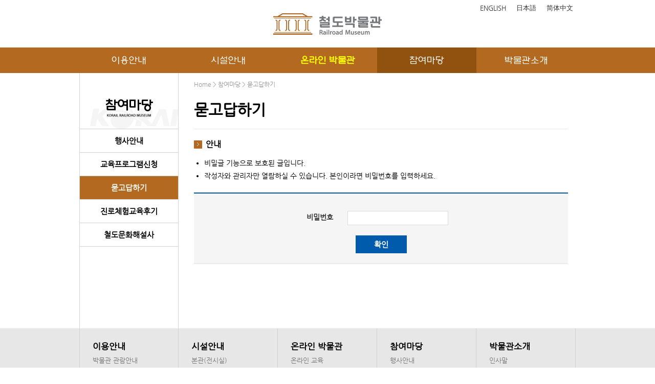

--- FILE ---
content_type: text/html; charset=utf-8
request_url: https://www.railroadmuseum.co.kr/bbs/password.php?w=s&bo_table=qna&wr_id=733&sst=wr_hit&sod=asc&sop=and&page=9
body_size: 10423
content:
<!--
철도박물관 홈페이지@
2016.10.
-->
<!doctype html>
<html lang="ko">
<head>
<meta charset="utf-8">
<meta http-equiv="imagetoolbar" content="no">
<meta http-equiv="X-UA-Compatible" content="IE=10,chrome=1">
<meta property="og:type" content="website">
<meta property="og:title" content="비밀번호 입력 - KORAIL 철도박물관">
<meta property="og:description" content="경기도 의왕시 월암동 위치, 시설 및 전시품 안내, 교육체험행사 예약 제공">
<meta property="og:image" content="http://www.railroadmuseum.co.kr/img/og_image.png" />
<title>비밀번호 입력 - KORAIL 철도박물관</title>
<link rel="shortcut icon" href="/img/favicon.ico" />
<link rel="stylesheet" href="https://www.railroadmuseum.co.kr/js/font-awesome/css/font-awesome.min.css?ver=210628">
<link rel="stylesheet" href="https://www.railroadmuseum.co.kr/theme/museum/skin/member/basic/style.css?ver=210628">
<link rel="stylesheet" href="https://www.railroadmuseum.co.kr/theme/museum/css/default.css?ver=210628">

<!--[if lte IE 8]>
<script src="https://www.railroadmuseum.co.kr/js/html5.js"></script>
<![endif]-->
<script>
// 자바스크립트에서 사용하는 전역변수 선언
var g5_url       = "https://www.railroadmuseum.co.kr";
var g5_bbs_url   = "https://www.railroadmuseum.co.kr/bbs";
var g5_is_member = "";
var g5_is_admin  = "";
var g5_is_mobile = "";
var g5_bo_table  = "qna";
var g5_sca       = "";
var g5_editor    = "";
var g5_cookie_domain = ".railroadmuseum.co.kr";
</script>
<script src="https://www.railroadmuseum.co.kr/js/jquery-1.12.4.min.js?ver=210620"></script>
<script src="https://www.railroadmuseum.co.kr/js/jquery-migrate-1.4.1.min.js?ver=210620"></script>
<script src="https://www.railroadmuseum.co.kr/js/jquery.menu.js?ver=210620"></script>
<script src="https://www.railroadmuseum.co.kr/js/common.js?ver=210620"></script>
<script src="https://www.railroadmuseum.co.kr/js/wrest.js?ver=210620"></script>
<script src="https://www.railroadmuseum.co.kr/js/placeholders.min.js?ver=210620"></script>
</head>
<body>

<!-- 상단 시작 { -->
<div id="hd">
    <h1 id="hd_h1">묻고답하기</h1>

    <div id="skip_to_container"><a href="#container">본문 바로가기</a></div>

    
    <div id="hd_wrapper">

        <div id="logo">
            <a href="https://www.railroadmuseum.co.kr"><img src="https://www.railroadmuseum.co.kr/theme/museum/img/logo_new.png" style="width:212px; height:42px;" alt="KORAIL 철도박물관"></a>
        </div>

        <ul id="tnb">
            <li><a href="/page/int/en/" target="_blank">ENGLISH</a></li>
			<li><a href="/page/int/ja/" target="_blank">日本語</a></li>
			<li><a href="/page/int/cn/" target="_blank">简体中文</a></li>
        </ul>
    </div>

    <hr>

    <nav id="gnb">
        <h2>메인메뉴</h2>
        <ul id="gnb_1dul">
					<li class="gnb_1dli">
                <a href="/page/info/info.html" target="_self" class="gnb_1da" style="">이용안내</a>
            </li>
					<li class="gnb_1dli">
                <a href="/page/floor/inside.html" target="_self" class="gnb_1da" style="">시설안내</a>
            </li>
					<li class="gnb_1dli">
                <a href="/bbs/board.php?bo_table=edu" target="_self" class="gnb_1da" style="color:#ffff00 !important;font-weight:bold !important;">온라인 박물관</a>
            </li>
					<li class="gnb_1dli gnb_1dli_on">
                <a href="/page/edu/edu_list.php" target="_self" class="gnb_1da" style="">참여마당</a>
            </li>
					<li class="gnb_1dli">
                <a href="/page/info/welcome.html" target="_self" class="gnb_1da" style="">박물관소개</a>
            </li>
		        </ul>
    </nav>
</div>
<!-- } 상단 끝 -->

<hr>

<!-- 콘텐츠 시작 { -->
<div id="wrapper">
	    <div id="aside">
		<div id="aside_title">
			참여마당		</div>
		<div id="lnb_menu">
		<ul>
									<li><a href="/page/edu/edu_list.php" target="_self">행사안내</a></li>
									<li><a href="/bbs/board.php?bo_table=edu_res" target="_self">교육프로그램신청</a></li>
									<li class='lnb_menu_on'><a href="/bbs/board.php?bo_table=qna" target="_self">묻고답하기</a></li>
									<li><a href="/bbs/board.php?bo_table=e1" target="_self">진로체험교육후기</a></li>
									<li><a href="/bbs/board.php?bo_table=docent" target="_self">철도문화해설사</a></li>
						</ul>
		</div>
    </div>
	    <div id="container">
        <div id="container_adr"><a href="/">Home</a> > <a href="/page/edu/edu_list.php" target="_self">참여마당</a> > <a href="/bbs/board.php?bo_table=qna" target="_self">묻고답하기</a></div>
			<div id="container_title">묻고답하기</div>
		<h3>안내</h3>
<ul class="notice-list">
<li><font>비밀글 기능으로 보호된 글입니다.</font></li>
<li><font>작성자와 관리자만 열람하실 수 있습니다. 본인이라면 비밀번호를 입력하세요.</font></li>
</ul>

<form name="fboardpassword" action="https://www.railroadmuseum.co.kr/bbs/password_check.php" method="post">
<input type="hidden" name="w" value="s">
<input type="hidden" name="bo_table" value="qna">
<input type="hidden" name="wr_id" value="733">
<input type="hidden" name="comment_id" value="0">
<input type="hidden" name="sfl" value="">
<input type="hidden" name="stx" value="">
<input type="hidden" name="page" value="9">
<fieldset>
<div id="m_password">
	<ul>
		<li>
			<dl>
				<dt>비밀번호<strong class="sound_only">필수</strong></dt>
				<dd><input type="password" name="wr_password" id="password_wr_password" required size="15" maxLength="20"></dd>
			</dl>
		</li>
	</ul>
	<p class="m_password_btn">
		<input type="submit" value="확인">
	</p>
</div>

</fieldset>
</form>

<!-- } 비밀번호 확인 끝 -->

    </div>
</div>

<!-- } 콘텐츠 끝 -->

<hr>

<!-- 하단 시작 { -->
<div id="m_footer">
	<div>
				<dl>
			<dt>
				<a href="/page/info/info.html" target="_self">이용안내</a>
			</dt>
			<dd>
				<ul>
									<li><a href="/page/info/info.html" target="_self">박물관 관람안내</a></li>
									<li><a href="/page/info/commentary_guide.html" target="_self">디오라마/전시해설</a></li>
									<li><a href="/page/info/simulator.html" target="_self">운전체험실</a></li>
									<li><a href="/page/info/contribute.html" target="_self">자료기증안내</a></li>
									<li><a href="/page/info/route.html" target="_self">찾아오시는길</a></li>
								</ul>
			</dd>
		</dl>
				<dl>
			<dt>
				<a href="/page/floor/inside.html" target="_self">시설안내</a>
			</dt>
			<dd>
				<ul>
									<li><a href="/page/floor/inside.html" target="_self">본관(전시실)</a></li>
									<li><a href="/page/floor/outside.html" target="_self">야외전시장</a></li>
								</ul>
			</dd>
		</dl>
				<dl>
			<dt>
				<a href="/bbs/board.php?bo_table=edu" target="_self">온라인 박물관</a>
			</dt>
			<dd>
				<ul>
									<li><a href="/bbs/board.php?bo_table=edu" target="_self">온라인 교육</a></li>
									<li><a href="/bbs/board.php?bo_table=onlineexhibition" target="_self">온라인 전시</a></li>
									<li><a href="/bbs/board.php?bo_table=onlinemuseum" target="_self">온라인 철도박물관</a></li>
									<li><a href="/bbs/board.php?bo_table=pds" target="_self">박물관 자료</a></li>
								</ul>
			</dd>
		</dl>
				<dl>
			<dt>
				<a href="/page/edu/edu_list.php" target="_self">참여마당</a>
			</dt>
			<dd>
				<ul>
									<li><a href="/page/edu/edu_list.php" target="_self">행사안내</a></li>
									<li><a href="/bbs/board.php?bo_table=edu_res" target="_self">교육프로그램신청</a></li>
									<li><a href="/bbs/board.php?bo_table=qna" target="_self">묻고답하기</a></li>
									<li><a href="/bbs/board.php?bo_table=e1" target="_self">진로체험교육후기</a></li>
									<li><a href="/bbs/board.php?bo_table=docent" target="_self">철도문화해설사</a></li>
								</ul>
			</dd>
		</dl>
				<dl>
			<dt>
				<a href="/page/info/welcome.html" target="_self">박물관소개</a>
			</dt>
			<dd>
				<ul>
									<li><a href="/page/info/welcome.html" target="_self">인사말</a></li>
									<li><a href="/page/info/history.html" target="_self">박물관연혁</a></li>
									<li><a href="/bbs/board.php?bo_table=notice" target="_self">공지사항</a></li>
									<li><a href="/bbs/board.php?bo_table=mediareport" target="_self">언론홍보</a></li>
								</ul>
			</dd>
		</dl>
			</div>
</div>
    <div id="ft_copy">
        <div id="ft_copy_area">
			<div id="ft_logo">
			<img src="https://www.railroadmuseum.co.kr/theme/museum/img/logo_bottom_new.png" width="138px" height="50px">
			</div>
			<div id="ft_copy_text">
            한국철도공사&nbsp;&nbsp;&nbsp;&nbsp;&nbsp;사업자등록번호 : 314-82-10024&nbsp;&nbsp;&nbsp;&nbsp;&nbsp;본사 : 대전광역시 동구 중앙로 240<!--&nbsp;&nbsp;&nbsp;&nbsp;&nbsp;고객센터 : 1544-7788, 1588-7788--><br>
			철도박물관 : 경기도 의왕시 철도박물관로 142&nbsp;&nbsp;&nbsp;&nbsp;&nbsp;Tel : 031-461-3610&nbsp;&nbsp;&nbsp;&nbsp;&nbsp;Fax : 031-460-4322<br>
			Copyright © KOREA RAILROAD. All Rights Reserved.&nbsp;&nbsp;&nbsp;&nbsp;&nbsp;&nbsp;&nbsp;&nbsp;&nbsp;&nbsp;			</div>
			<div id="ft_linksite">
			<select onchange="if(this.value) window.open(this.value);">
				<option value="">관련사이트</option>
				<option value="https://info.korail.com/info/index.do">코레일 홈페이지</option>
				<option value="https://www.korail.com/ticket/main">승차권예매</option>
				<option value="https://www.korail.com/tour/main">기차여행</option>
				<option value="http://logis.korail.com/">물류정보</option>
			</select>
			</div>
        </div>
    </div>


<!-- } 하단 끝 -->

<script>
$(function() {
    // 폰트 리사이즈 쿠키있으면 실행
    font_resize("container", get_cookie("ck_font_resize_rmv_class"), get_cookie("ck_font_resize_add_class"));
});
</script>



<!-- ie6,7에서 사이드뷰가 게시판 목록에서 아래 사이드뷰에 가려지는 현상 수정 -->
<!--[if lte IE 7]>
<script>
$(function() {
    var $sv_use = $(".sv_use");
    var count = $sv_use.length;

    $sv_use.each(function() {
        $(this).css("z-index", count);
        $(this).css("position", "relative");
        count = count - 1;
    });
});
</script>
<![endif]-->

</body>
</html>


--- FILE ---
content_type: text/css
request_url: https://www.railroadmuseum.co.kr/theme/museum/css/default.css?ver=210628
body_size: 33849
content:
@charset "utf-8";


/* nanum-gothic-regular - korean_latin */
@font-face {
  font-family: 'Nanum Gothic';
  font-style: normal;
  font-weight: 400;
  src: url('/css/font/nanum-gothic-v17-korean_latin-regular.eot'); /* IE9 Compat Modes */
  src: local('NanumGothic'),
       url('/css/font/nanum-gothic-v17-korean_latin-regular.eot?#iefix') format('embedded-opentype'), /* IE6-IE8 */
       url('/css/font/nanum-gothic-v17-korean_latin-regular.woff2') format('woff2'), /* Super Modern Browsers */
       url('/css/font/nanum-gothic-v17-korean_latin-regular.woff') format('woff'), /* Modern Browsers */
       url('/css/font/nanum-gothic-v17-korean_latin-regular.ttf') format('truetype'), /* Safari, Android, iOS */
       url('/css/font/nanum-gothic-v17-korean_latin-regular.svg#NanumGothic') format('svg'); /* Legacy iOS */
}

/* FONT */
@font-face{
font-family: 'KORAIL2007';
src:url('font/KORAIL2007.eot');
src:local(※), 
	url('font/KORAIL2007.woff') format('woff');
}

/* 
철도박물관 홈페이지 CSS

20161006 공준구

그누보드5(sir.co.kr)의 기본 CSS를 수정하였습니다.
*/

/* 초기화 */
html {overflow-y:scroll}
body {margin:0;padding:0;font-size:0.75em;font-family:"Nanum Gothic"}
html, h1, h2, h3, h4, h5, h6, form, fieldset, img, ul, li, dl, dt, dd{margin:0;padding:0;border:0}
h1, h2, h3, h4, h5, h6 {font-size:1em;font-family:"Nanum Gothic"}
article, aside, details, figcaption, figure, footer, header, hgroup, menu, nav, section {display:block}
#hd ul, nav ul, #ft ul {margin:0;padding:0;list-style:none}
legend {position:absolute;margin:0;padding:0;font-size:0;line-height:0;text-indent:-9999em;overflow:hidden}
label, input, button, select, img {vertical-align:middle}
input, button {margin:0;padding:0;font-family:"Nanum Gothic";font-size:1em}
button {cursor:pointer}
textarea, select {font-family:"Nanum Gothic";font-size:1em}
select {margin:0}
p {margin:0;padding:0;word-break:break-all}
hr {display:none}
pre {overflow-x:scroll;font-size:1.1em}
a:link, a:visited {color:#000;text-decoration:none}
a:hover, a:focus, a:active {color:#000;text-decoration:underline}
table, tbody, td, tfoot, th, thead, tr, tt {margin:0;padding:0;border:0;border-spacing:0px;border-collapse: separate}


.clearfix { clear: both;}
/* 팝업레이어 */
#hd_pop {z-index:1000;position:relative;margin:0 auto;width:970px;height:0}
#hd_pop h2 {position:absolute;font-size:0;line-height:0;overflow:hidden}
.hd_pops {position:absolute;border:1px solid #e9e9e9;background:#fff}
.hd_pops_con {}
.hd_pops_footer {padding:10px 0;background:#000;color:#fff;text-align:right}
.hd_pops_footer button {margin-right:5px;padding:5px 10px;border:0;background:#393939;color:#fff}

/* 상단 레이아웃 */
#hd {z-index:4;position:relative;background:#fff;margin:0 auto}
.hd_zindex {z-index:10 !important}
#hd_h1 {position:absolute;font-size:0;line-height:0;overflow:hidden}
#hd_wrapper {position:relative;text-align:center;margin:0 auto;padding:26px 0;width:970px;zoom:1}
#hd_wrapper:after {display:block;visibility:hidden;clear:both;content:""}
.hd_wrapper_int {width:100% !important;max-width:970px !important}

/* 전체 검색 */
#hd_sch {float:left;margin:0 0 0 20px;padding:0;border:1px solid #c3c6ca}
#hd_sch legend {position:absolute;margin:0;padding:0;font-size:0;line-height:0;text-indent:-9999em;overflow:hidden}
#hd_sch #sch_stx {padding-left:5px;width:110px;height:24px;border:0;background:#fff;line-height:1.9em !important;line-height:1.6em}
#hd_sch #sch_submit {padding:0 5px;height:26px;border:0;background:#e2e6eb;color:#333;cursor:pointer}

/* 텍스트 크기 조절 */
#text_size {float:left;margin:0 0 0 10px;letter-spacing:-3px}
#text_size button {margin:0;padding:1px 2px;border:1px solid #c3c6ca;background:transparent;vertical-align:middle;cursor:pointer}
.ts_up {font-size:1.167em !important}
.ts_up2 {font-size:1.3em !important}

/* 상단 회원가입 등 링크 */
#tnb {position:absolute;top:0;right:0;font-size:13px;margin:0;padding:0;list-style:none;zoom:1}
#tnb:after {display:block;visibility:hidden;clear:both;content:""}
#tnb li {float:left;margin:0 0 0 10px}
#tnb a {display:inline-block;padding:0 5px;height:28px;color:#333;line-height:2.4em}
#tnb a:focus, #tnb a:hover, #tnb a:active {text-decoration:none}
#tnb img {margin-right:3px}

/* 메인메뉴 */
#gnb {position:relative;margin:-1px 0 0;background:#b36a20;height:50px}
#gnb h2 {position:absolute;font-size:0;line-height:0;overflow:hidden}
#gnb_1dul {margin:0 auto !important;padding:0;width:970px;zoom:1}
#gnb_1dul:after {display:block;visibility:hidden;clear:both;content:""}
.gnb_1dli {z-index:10;position:relative;width:194px;text-align:center;float:left}
.gnb_1da {display:inline-block;height:50px;width:194px;font-weight:bold;color:#fff !important;font-size:13pt;line-height:2.95em;text-decoration:none; font-family:'KORAIL2007'; font-weight: normal;}
.gnb_1da:focus, .gnb_1da:hover {text-decoration:none}
.gnb_1dli_air .gnb_1da {background-color:#91510f}
.gnb_1dli_on .gnb_1da {background-color:#91510f}
.gnb_2dul {display:none;position:absolute;top:35px;width:180px}
.gnb_2da {display:block;padding:13px 10px;text-align:left;text-decoration:none}
.gnb_1dli_air .gnb_2da {background-color:#333;color:#fff}
.gnb_1dli_on .gnb_2da {background-color:#333;color:#fff}
.gnb_2da:focus, .gnb_2da:hover {background:#666;text-decoration:none}
.gnb_1dli_over .gnb_2dul {display:block;left:0;background:#fff}
.gnb_1dli_over2 .gnb_2dul {display:block;right:0;background:#fff}

#gnb_empty {padding:10px 0;width:100%;text-align:center;line-height:2em}
#gnb_empty a {text-decoration:underline}

/* 중간 레이아웃 */
#wrapper {z-index:5;margin:0 auto;width:970px;border-left:1px solid #d2d2d2;box-sizing: border-box;zoom:1}
#wrapper:after {display:block;visibility:hidden;clear:both;content:""}
.wrapper_index {border:0 !important}
.wrapper_int {border:0 !important;width:100% !important;max-width:970px}

#aside {float:left;margin:0;width:192px;background:#fff}
#aside #aside_title {width:192px;height:110px;border-bottom:1px solid #d2d2d2;background-image:url("/img/aside_bg.png");background-size:192px 110px;text-align:center;font-size:24px;font-weight:bold;font-family:'KORAIL2007';padding-top:50px;box-sizing: border-box}
#aside #lnb_menu ul{padding:0;margin:0;text-align:center}
#aside #lnb_menu li{list-style-type:none;border-bottom:1px solid #d2d2d2;font-size:15px}
#aside #lnb_menu a{display: inline-block;width:192px;padding:14px 5px;text-decoration:none;font-weight:bold;box-sizing: border-box}
#aside .lnb_menu_on a{background:#b36a20 !important;color:#ffffff}
#aside #lnb_menu a:hover{background:#ececec}


#container {z-index:4;position:relative;float:right;padding:15px 15px 40px 30px;width:777px;min-height:500px;height:auto !important;height:500px;border-left:1px solid #d2d2d2;background:#fff;font-size:14px;zoom:1;overflow-x:hidden;box-sizing: border-box}
#container:after {display:block;visibility:hidden;clear:both;content:""}
#container_adr {margin-bottom:25px;font-size:12px;color:#999999}
#container_adr a{color:#999999;text-decoration:none}
#container_title {padding-bottom:20px;border-bottom:1px solid #e7e7e7;margin-bottom:20px;font-size:30px;font-weight:bold}
.container_index {width:970px !important;border:0 !important;padding:0 0 15px 0 !important}
.container_int {width:100% !important;max-width:970px;border-left:1px solid #d2d2d2;border-right:1px solid #d2d2d2;border-bottom:1px solid #d2d2d2;border-top:3px solid #b36a20}

/* 하단 레이아웃 */
#ft {min-width:970px;border-top:1px solid #d2d2d2;background:#f2f5f9}
#ft h1 {position:absolute;font-size:0;line-height:0;overflow:hidden}
#ft p {margin:0;padding:10px 0;line-height:1.8em}

#ft_copy {margin: 0 auto;background:#fff}
#ft_copy #ft_copy_area {position:relative;margin:0 auto;padding:10px 0;width:970px;height:60px;color:#87898c}
#ft_copy #ft_totop {position:absolute;top:10px;right:0}
#ft_logo {position:absolute;top:15px;left:30px}
#ft_copy_text {position:absolute;top:10px;left:210px;line-height:160%}
#ft_copy_int {width:100% !important;max-width:970px;text-align:center;margin:20px auto}
#ft_linksite {position:absolute;top:10px;right:10px;line-height:160%}

/* 게시물 선택복사 선택이동 */
#copymove {}
.copymove_current {float:right;color:#b36a20}
.copymove_currentbg {background:#f4f4f4}

/* 화면낭독기 사용자용 */
#hd_login_msg {position:absolute;top:0;left:0;font-size:0;line-height:0;overflow:hidden}
.msg_sound_only, .sound_only {display:inline-block !important;position:absolute;top:0;left:0;margin:0 !important;padding:0 !important;font-size:0;line-height:0;border:0 !important;overflow:hidden !important}
/* 본문 바로가기 */
#skip_to_container a {z-index:100000;position:absolute;top:0;left:0;width:1px;height:1px;font-size:0;line-height:0;overflow:hidden}
#skip_to_container a:focus, #skip_to_container a:active {width:100%;height:75px;background:#21272e;color:#fff;font-size:2em;font-weight:bold;text-align:center;text-decoration:none;line-height:3.3em}

/* ie6 이미지 너비 지정 */
.img_fix {width:100%;height:auto}

/* 캡챠 자동등록(입력)방지 기본 -pc */
#captcha {display:inline-block;position:relative}
#captcha legend {position:absolute;margin:0;padding:0;font-size:0;line-height:0;text-indent:-9999em;overflow:hidden}
#captcha #captcha_img {width:160px;height:60px;border:1px solid #e9e9e9;vertical-align:top;padding:0;margin:0}
#captcha #captcha_mp3 {position:absolute;top:0;left:161px;;margin:0;padding:0;width:31px;height:31px;border:0;background:transparent;vertical-align:middle;overflow:hidden;cursor:pointer}
#captcha #captcha_mp3 span {position:absolute;top:0;left:0;width:31px;height:31px;background:url('../img/captcha.png') no-repeat}
#captcha #captcha_reload {position:absolute;top:31px;left:161px;margin:0;padding:0;width:31px;height:31px;border:0;background:transparent;vertical-align:middle;overflow:hidden;cursor:pointer;background:url('../img/captcha.png') no-repeat  0 -30px;border-top:1px solid #ccc;text-indent:-999px}
#captcha #captcha_key {margin:0 0 0 33px;padding:0 5px;width:70px;height:60px;border:1px solid #b8c9c2;background:#f7f7f7;font-size:1.333em;font-weight:bold;text-align:center;line-height:2.8em;vertical-align:top}
#captcha #captcha_info {display:block;margin:5px 0 0;font-size:0.95em;letter-spacing:-0.1em}

/* 캡챠 자동등록(입력)방지 기본 - mobile */
#captcha.m_captcha audio {display:block;margin:0 0 5px;width:187px}
#captcha.m_captcha #captcha_img {width:160px;height:60px;border:1px solid #e9e9e9;margin-bottom:3px;margin-top:5px;display:block}
#captcha.m_captcha #captcha_reload {position:static;margin:0;padding:0;width:31px;height:31px;border:0;background:transparent;vertical-align:middle;overflow:hidden;cursor:pointer;background:url('../../../img/captcha.png') no-repeat  0 -30px;text-indent:-999px}
#captcha.m_captcha #captcha_reload span{display:none}
#captcha.m_captcha #captcha_key {margin:0;padding:0 5px;width:115px;height:29px;border:1px solid #b8c9c2;background:#f7f7f7;font-size:1.333em;font-weight:bold;text-align:center;line-height:29px;margin-left:3px}
#captcha.m_captcha #captcha_info {display:block;margin:5px 0 0;font-size:0.95em;letter-spacing:-0.1em}
#captcha.m_captcha #captcha_mp3 {width:31px;height:31px;background:url('../img/captcha.png') no-repeat;vertical-align:top;overflow:hidden;cursor:pointer;text-indent:-9999px;border:none}

/* ckeditor 단축키 */
.cke_sc {margin:0 0 5px;text-align:right}
.btn_cke_sc{display:inline-block;padding:0 10px;height:23px;border:1px solid #ccc;background:#fafafa;color:#000;text-decoration:none;line-height:1.9em;vertical-align:middle;cursor:pointer}
.cke_sc_def {margin:0 0 5px;padding:10px;border:1px solid #ccc;background:#f7f7f7;text-align:center}
.cke_sc_def dl{margin:0 0 5px;text-align:left;zoom:1}
.cke_sc_def dl:after {display:block;visibility:hidden;clear:both;content:""}
.cke_sc_def dt, .cke_sc_def dd {float:left;margin:0;padding:5px 0;border-bottom:1px solid #e9e9e9}
.cke_sc_def dt {width:20%;font-weight:bold}
.cke_sc_def dd {width:30%}

/* 버튼 */
a.btn01 {display:inline-block;padding:7px;border:1px solid #ccc;background:#fafafa;color:#000;text-decoration:none;vertical-align:middle}
a.btn01:focus, a.btn01:hover {text-decoration:none}
button.btn01 {display:inline-block;margin:0;padding:7px;border:1px solid #ccc;background:#fafafa;color:#000;text-decoration:none}
a.btn02 {display:inline-block;padding:7px;border:1px solid #3b3c3f;background:#4b545e;color:#fff;text-decoration:none;vertical-align:middle}
a.btn02:focus, .btn02:hover {text-decoration:none}
button.btn02 {display:inline-block;margin:0;padding:7px;border:1px solid #3b3c3f;background:#4b545e;color:#fff;text-decoration:none}

.btn_confirm {text-align:center} /* 서식단계 진행 */

.btn_submit {padding:8px;border:0;background:#b36a20;color:#fff;letter-spacing:-0.1em;cursor:pointer}
fieldset .btn_submit {padding:0 7px;height:24px;line-height:1em}

a.btn_cancel {display:inline-block;padding:7px;border:1px solid #ccc;background:#fafafa;color:#000;text-decoration:none;vertical-align:middle}
button.btn_cancel {display:inline-block;padding:7px;border:1px solid #ccc;background:#fafafa;color:#000;vertical-align:top;text-decoration:none}

a.btn_frmline, button.btn_frmline {display:inline-block;padding:0 5px;height:24px;border:0;background:#333;color:#fff;letter-spacing:-0.1em;text-decoration:none;vertical-align:top} /* 우편번호검색버튼 등 */
a.btn_frmline {line-height:24px}
button.btn_frmline {font-size:1em}

/* 게시판용 버튼 */
a.btn_b01 {display:inline-block;padding:7px;border:1px solid #d9ded9;background:#f2f5f9;color:#000;text-decoration:none;vertical-align:middle}
a.btn_b01:focus, .btn_b01:hover {text-decoration:none}
a.btn_b02 {display:inline-block;padding:7px 7px;border:1px solid #3b3c3f;background:#4b545e;color:#fff;text-decoration:none;vertical-align:middle}
a.btn_b02:focus, .btn_b02:hover {text-decoration:none}
a.btn_admin {display:inline-block;padding:7px;border:1px solid #b36a20;background:#b36a20;color:#fff;text-decoration:none;vertical-align:middle} /* 관리자 전용 버튼 */
a.btn_admin:focus, a.btn_admin:hover {text-decoration:none}

/* 댓글 스타일 */
.cnt_cmt {display:inline-block;margin:0 0 0 3px;font-weight:bold}

/* 기본테이블 */
.tbl_wrap table {width:100%;border-collapse:collapse;border-spacing:0}
.tbl_wrap caption {padding:10px 0;font-weight:bold;text-align:left}

.tbl_head01 {margin:0 0 10px}
.tbl_head01 caption {padding:0;font-size:0;line-height:0;overflow:hidden}
.tbl_head01 thead th {padding:12px 0;border-top:2px solid #b36a20;border-bottom:1px solid #d2d2d2;background:#ececec;color:#383838;font-size:16px;text-align:center;letter-spacing:-0.1em}
.tbl_head01 thead a {color:#383838}
.tbl_head01 thead th input {vertical-align:top} /* middle 로 하면 게시판 읽기에서 목록 사용시 체크박스 라인 깨짐 */
.tbl_head01 tfoot th, .tbl_head01 tfoot td {padding:10px 0;border-top:1px solid #c1d1d5;border-bottom:1px solid #c1d1d5;background:#d7e0e2;text-align:center}
.tbl_head01 tbody th {padding:10px 0;border-top:1px dashed #ddd;border-bottom:1px dashed #ddd}
.tbl_head01 td {padding:10px 5px;border-top:1px dashed #ddd;border-bottom:1px dashed #ddd;line-height:1.5em;word-break:break-all}
.tbl_head01 a {}

.tbl_head02 {margin:0 0 10px}
.tbl_head02 caption {padding:0;font-size:0;line-height:0;overflow:hidden}
.tbl_head02 thead th {padding:5px 0;border-top:1px solid #d2d2d2;border-bottom:1px solid #d2d2d2;background:#ececec;color:#383838;font-size:16px;text-align:center;letter-spacing:-0.1em}
.tbl_head02 thead a {color:#383838}
.tbl_head02 thead th input {vertical-align:top} /* middle 로 하면 게시판 읽기에서 목록 사용시 체크박스 라인 깨짐 */
.tbl_head02 tfoot th, .tbl_head02 tfoot td {padding:10px 0;border-top:1px solid #c1d1d5;border-bottom:1px solid #c1d1d5;background:#d7e0e2;text-align:center}
.tbl_head02 tbody th {padding:5px 0;border-top:1px solid #e9e9e9;border-bottom:1px solid #e9e9e9}
.tbl_head02 td {padding:5px 3px;border-top:1px solid #e9e9e9;border-bottom:1px solid #e9e9e9;line-height:1.4em;word-break:break-all}
.tbl_head02 a {}

/* 폼 테이블 */
.tbl_frm01 {margin:0 0 20px}
.tbl_frm01 table {width:100%;border-collapse:collapse;border-spacing:0}
.tbl_frm01 th {width:70px;padding:7px 13px;border:1px solid #d2d2d2;border-left:0;background:#f5f5f5;text-align:left}
.tbl_frm01 td {padding:7px 10px;border-top:1px solid #d2d2d2;border-bottom:1px solid #d2d2d2;background:transparent}
.tbl_frm01 textarea, .frm_input {border:1px solid #e4eaec;background:#f7f7f7;color:#000;vertical-align:middle;line-height:2em}
.tbl_frm01 textarea {padding:2px 2px 3px}
.frm_input {height:22px}
.tbl_frm01 textarea {width:98%;height:100px}
.tbl_frm01 a {text-decoration:none}
.tbl_frm01 .frm_file {display:block;margin-bottom:5px}
.tbl_frm01 .frm_info {display:block;padding:0 0 5px;line-height:1.4em}

/* 자료 없는 목록 */
.empty_table {padding:50px 0 !important;text-align:center}
.empty_list {padding:20px 0 !important;text-align:center}

/* 필수입력 */
.required, textarea.required {background:url('../img/wrest.gif') #f7f7f7 top right no-repeat !important}

/* 테이블 항목별 정의 */
.td_board {width:120px;text-align:center}
.td_category {width:80px;text-align:center}
.td_chk {width:30px;text-align:center}
.td_date {width:60px;text-align:center}
.td_datetime {width:110px;text-align:center}
.td_group {width:100px;text-align:center}
.td_mb_id {width:100px;text-align:center}
.td_mng {width:80px;text-align:center}
.td_name {width:100px;text-align:left}
.td_nick {width:100px;text-align:center}
.td_num {width:50px;text-align:center}
.td_num strong{background-color: #b36a20;padding: 3px 6px;border-radius: 10px;color: #fff !important;font-size: 12px}
.td_numbig {width:80px;text-align:center}
.td_stat {width:60px;text-align:center}

.txt_active {color:#5d910b}
.txt_done {color:#b36a20}
.txt_expired {color:#ccc}
.txt_rdy {color:#8abc2a}

/* 새창 기본 스타일 */
.new_win {}
.new_win .tbl_wrap {margin:0 20px}
.new_win #win_title {margin:0 0 20px;padding:20px;border-top:3px solid #333;border-bottom:1px solid #d2d2d2;background:#fff;font-size:1.2em}
.new_win #win_title .sv {font-size:0.75em;line-height:1.2em}
.new_win .win_ul {margin:-20px 0 20px 0;padding:0 20px;border-bottom:1px solid #455255;background:#484848;list-style:none;zoom:1}
.new_win .win_ul:after {display:block;visibility:hidden;clear:both;content:""}
.new_win .win_ul li {float:left;margin-left:-1px}
.new_win .win_ul a {display:block;padding:10px 10px 8px;border-right:1px solid #455255;border-left:1px solid #455255;color:#fff;font-family:"Nanum Gothic";font-weight:bold;text-decoration:none}
.new_win .win_desc {padding:20px}

.new_win .win_btn {clear:both;padding:20px;text-align:center} /* 새창용 */
.new_win .win_btn button {display:inline-block;padding:0 10px;height:30px;border:0;background:#4b545e;color:#fff;line-height:2em;cursor:pointer}
.new_win .win_btn input {padding:0 10px;height:30px;line-height:2em}
.new_win .win_btn a {display:inline-block;padding:0 10px;height:30px;background:#4b545e;color:#fff;vertical-align:middle;line-height:2.4em}
.new_win .win_btn a:focus, .new_win .win_btn a:hover {text-decoration:none}

/* 검색결과 색상 */
.sch_word {color:#b36a20}

/* 자바스크립트 alert 대안 */
#validation_check {margin:100px auto;width:500px}
#validation_check h1 {margin-bottom:20px;font-size:1.3em}
#validation_check p {margin-bottom:20px;padding:30px 20px;border:1px solid #e9e9e9;background:#fff}

/* 사이드뷰 */
.sv_wrap {display:inline-block;position:relative;font-weight:normal}
.sv_wrap .sv {z-index:1000;display:none;margin:5px 0 0;border:1px solid #283646}
.sv_wrap .sv a {display:inline-block;margin:0;padding:3px;width:94px;border-bottom:1px solid #283646;background:#111;color:#fff !important}
.sv_wrap a:focus, .sv_wrap a:hover, .sv_wrap a:active {text-decoration:none}
.sv_on {display:block !important;position:absolute;top:10px;left:20px;width:auto;height:auto}
.sv_nojs .sv {display:block}

/* 페이징 */
.pg_wrap {clear:both;margin:0 0 20px;padding:20px 0 0;text-align:center}
.pg {}
.pg_page, .pg_current {display:inline-block;padding:0 8px;height:25px;color:#000;letter-spacing:0;line-height:2.2em;vertical-align:middle}
.pg a:focus, .pg a:hover {text-decoration:none}
.pg_page {background:#e4eaec;text-decoration:none}
.pg_start, .pg_prev {/* 이전 */}
.pg_end, .pg_next {/* 다음 */}
.pg_current {display:inline-block;margin:0 4px 0 0;background:#333;color:#fff;font-weight:normal}

/* Mobile화면으로 */
#device_change {display:block;margin:0.3em;padding:0.5em 0;border:1px solid #eee;border-radius:2em;background:#fff;color:#000;font-size:2em;text-decoration:none;text-align:center}

/*메일인증*/
.rg_em{margin-top:5px}
.rg_em caption{padding:0;font-size:0;line-height:0;overflow:hidden}

/*캡챠 모바일에서 피시버젼*/
#captcha.m_captcha audio{display:block;margin:5px 0 10px}
#captcha.m_captcha #captcha_key{margin-left:3px }
#captcha.m_captcha #captcha_reload span{background:none;display:inline}
#captcha.m_captcha  #captcha_reload {position:relative ;width:auto;top:0;left:0;margin:0;padding:0 10px;height:43px;border:0;background:#e4eaec;vertical-align:middle;overflow:hidden;cursor:pointer}


/*메인배너*/
.slide-wrap {margin-top:0};
#main_bn{position:relative;margin:0 0 20px;height:auto;background-size:100% 100%;width:100%;vertical-align: baseline}
#main_bn ul{padding:0;margin:0}
#main_bn .bx-wrapper{position:relative}
#main_bn .bn_img li{width:100%}
#main_bn .bn_img li img{width:100%}
#main_bn .bn_img li {position:relative;float:left}
#main_bn .bn_img li.bn_first{display:block}
#main_bn .bx-prev{position: absolute;z-index:200;top:50%;margin-top:-40px;left:0;background:url(/img/bn_btn.png) no-repeat;width:80px;height:80px;text-indent:-999px;overflow:hidden;opacity: 0.5;filter:alpha(opacity=50)}
#main_bn .bx-prev:hover{opacity: 0.8;filter:alpha(opacity=80)}
#main_bn .bx-next{position: absolute;z-index:200;top:50%;margin-top:-40px;right:0;background:url(/img/bn_btn.png) no-repeat -80px 0 ;width:80px;height:80px;text-indent:-999px;overflow:hidden;opacity: 0.5;filter:alpha(opacity=50)}
#main_bn .bx-next:hover{opacity: 0.8;filter:alpha(opacity=80)}
#main_bn .bx-pager{position:absolute;width:300px;text-align:center;bottom:10px;left:50%;margin-left:-150px;z-index:150}
#main_bn .bx-pager-item {display:inline-block}
#main_bn .bx-pager-item .bx-pager-link{display:block;width:6px;height:6px;background:#fff;border-radius:6px;text-indent:-999px;overflow:hidden;margin:6px;border:2px solid #fff}
#main_bn .bx-pager-item .active{background:#b36a20}

#m_footer {width:100%;background:#e7e7e7;overflow:hidden}
#m_footer > div {width:970px;margin:0 auto;position:relative}
#m_footer > div > dl {float:left;width:168px;border-right:1px solid #d0d0d0;margin:0;padding:25px 0 25px 25px;min-height:150px}
#m_footer > div > dl:first-child {float:left;width:167px;border-left:1px solid #d0d0d0;padding:25px 0 25px 25px}
#m_footer > div > dl dt {font-size:13pt;color:#666666;height:30px;font-weight:bold}
#m_footer > div > dl dd.country {position:relative}
#m_footer > div > dl dd.country > ul li {float:left;width:50%;height:22px;font-size:13px}
#m_footer > div > dl dd.country > ul li a {color:#bbbbbb}
#m_footer > div > dl dd > ul {padding:0}
#m_footer > div > dl dd > ul li {height:22px;font-size:13px;list-style: none;padding:0}
#m_footer > div > dl dd > ul li a {color:#777777}

#main_contents {position:relative;height:370px;margin-top:15px}
#main_notice {position:absolute;top:0;left:0;width:410px;height:370px;padding:15px;border:1px solid #e9e9e9;box-sizing: border-box}
#main_facebook {position:absolute;top:0;right:0;width:260px;height:370px;box-sizing: border-box}

.ms_table {border-top: 1px solid #d2d2d2;border-left: 1px solid #d2d2d2;border-collapse: 0;width: 100%;font-size:15px}
.ms_table thead td, .ms_table thead th {background-color: #ececec}
.ms_table th {font-weight: 700}
.ms_table td, .ms_table th {padding: 15px ;border-right: 1px solid #d2d2d2;border-bottom: 1px solid #d2d2d2;vertical-align: middle}
.ms_table tbody th {background-color: #f5f5f5}
.ms_table th {font-weight: 700}
.ms_table-text-align { text-align: center!important}

#container h3 {
	clear:both;
	background: url(/img/arrow01.gif) no-repeat left 2px;
    padding-left: 23px;
    font-size: 16px;
    font-weight: bold;
    margin-bottom: 10px;
    letter-spacing: -0.5px;
}

#container .page_gubun {margin-top:30px}

#container .notice-list { margin-top: 15px;padding-left:20px;font-size:14px}
#container .notice-list font{ line-height: 180%}
#container .table-list { padding-left:20px}
#container .table-list font{ line-height: 180%}

#naver_map {border:1px solid #dfdfdf;box-sizing: border-box}
#google_map {width:100%;height:500px;margin-top:30px;border:1px solid #dfdfdf;box-sizing: border-box}

#welcome {background:url("/page/info/img/bg_welcome.png") no-repeat;padding:100px 15px 0 15px;font-size:16px;line-height:170%}
#welcome p{margin-bottom:15px}
#welcome strong{font-size:22px;color:#b36a20}

#floor_map {float:left;margin-bottom:20px}
#floor_map_info {position:absolute;right:0;width:180px}
#floor_map_info2 {position:absolute;top:560px;right:0;width:360px}
.floor_map-list1 {padding:0;margin:0}
.floor_map-list1 li{width:140px;display:inline-block;list-style-type:none;font-size:15px;padding:10px 10px 10px 20px}
.floor_map-list1 span{background-color: #c30d23;width:20px;height:20px;text-align:center;padding-top:2px;display:block;float:left;border-radius: 3px;margin-right:10px;color: #fff;font-weight: bold;font-size: 12px;box-sizing: border-box}
.floor_map-list1 img{width:16px;height:16px}
.floor_map-list2 {padding:0;margin:0}
.floor_map-list2 li{width:210px;display:inline-block;list-style-type:none;font-size:15px;padding:10px 10px 10px 20px}
.floor_map-list2 span{background-color:#b36a20;width:20px;height:20px;text-align:center;padding-top:2px;display:block;float:left;border-radius:10px;color:#fff;font-weight:700;font-size:12px;box-sizing:border-box}
.floor_map-list2 a{margin-left:10px}

.floor_map-list3 {padding:0;margin:0}
.floor_map-list3 li{list-style-type:none;font-size:15px;padding:5px 0}
.floor_map-list3 span{background-color:#cb6464;width:20px;height:20px;text-align:center;padding-top:2px;display:block;float:left;border-radius:3px;margin-right:10px;color:#fff;font-weight:700;font-size:12px;box-sizing:border-box}

.floor_map-list4 {padding:0;margin:0}
.floor_map-list4 li{list-style-type:none;font-size:15px;padding:5px 0}
.floor_map-list4 span{background-color:#2570a2;width:20px;height:20px;text-align:center;padding-top:2px;display:block;float:left;border-radius:3px;margin-right:10px;color:#fff;font-weight:700;font-size:12px;box-sizing:border-box}

.floor_map-list5 {padding:0;margin:0}
.floor_map-list5 li{width:120px;float:left;list-style-type:none;font-size:15px;padding:5px 0}
.floor_map-list5 span{background-color:#86aa7c;width:20px;height:20px;text-align:center;padding-top:2px;display:block;float:left;border-radius:3px;margin-right:10px;color:#fff;font-weight:700;font-size:12px;box-sizing:border-box}
.floor_map-list5 img{width:16px;height:16px}

.map_onnum {position:absolute;top:110px;left:20px}
.map_onnum li{position:absolute;width:0px;cursor:pointer;padding:0;margin:0}
.map_onnum span{width:18px;height:18px;font-size:12px;margin-left:-1px;margin-top:-1px}
.map_onnum img{width:14px;height:14px;margin-top:-2px}
.map_onnum_on span{width:22px;height:22px;margin-left:-3px;margin-top:-3px;font-size:14px}
.map_onnum_on img{width:18px;height:18px}

.pop_info {position:absolute;display:none;text-align:center;width:200px; margin:-35px 0 0 -92px;z-index:1000}
.pop_info_txt {margin:0 auto;display:inline-block;padding:5px;border:1px solid #cacaca;border-radius:5px;background:#fff}

.history-list {padding:0;margin:0}
.history-list li{list-style-type:none;font-size:15px;padding:10px}
.history-list span{display:block;float:left;width:120px;color:#b36a20;font-weight:700;font-size:15px}

.edu_list{margin:20px 0 0;padding:0;border-top:2px solid #b36a20}
.edu_list li{margin:0;border-bottom:#e2e2e2 1px solid;overflow:hidden;*zoom:1;padding:23px 0 25px;list-style:none}
.edu_list li .edu_lcon{float:left;width:100%}
.edu_list li .edu_lcon .edu_status {display: block;width:60px;height:30px;padding:5px;font-weight:bold;font-size:15px;text-align:center;float:left;margin-top:-3px;margin-right:15px;box-sizing: border-box}
.edu_list li .edu_lcon .start {background:#ff7800;color:#ffffff}
.edu_list li .edu_lcon .now {background:#b36a20;color:#ffffff}
.edu_list li .edu_lcon .end {background:#999999;color:#ffffff}
.edu_list li .edu_lcon strong a{font-size:19px;color:#000;font-weight:bold;letter-spacing:-1px;line-height:24px;display:block;margin-bottom:15px}
.edu_list li .edu_lcon dl{overflow:hidden;*zoom:1;background:#f5f5f5;padding:12px 20px;margin-bottom:15px}
.edu_list li .edu_lcon dl dt{float:left;clear:both;width:70px;padding-left:10px;color:#b36a20;font-size:13px;font-weight:bold;line-height:20px}
.edu_list li .edu_lcon dl dd{float:left;color:#333;font-size:13px;line-height:20px;font-weight:bold}
.edu_list li .edu_lcon .edu_btn {text-align:right}

.res_list_tt {font-size:19px;color:#000;font-weight:bold;letter-spacing:-1px;line-height:24px;display:block;margin-bottom:15px;padding-left:10px}

.edu_btn1, .edu_btn2 {clear:both;padding-top:20px; text-align:right}

.edu_view{overflow:hidden;border-bottom:1px solid #e1e1e1;*zoom:1;padding:0 0 25px}
.edu_view .edu_vimg{float:left}
.edu_view .edu_vimg img{width:250px;height:360px}
.edu_view .edu_vcon{float:right;width:440px}
.edu_view_tit {font-size:24px;color:#000;font-weight:bold;letter-spacing:-1px;line-height:28px;display:block;margin-top:15px;margin-bottom:20px}
.edu_view .edu_vcon dl{overflow:hidden;*zoom:1;background:#f5f5f5;padding:20px;margin-bottom:20px}
.edu_view .edu_vcon dl dt{float:left;width:70px;padding-left:10px;margin:5px 0;color:#b36a20;font-size:13px;font-weight:bold;line-height:20px}
.edu_view .edu_vcon dl dd{float:right;width:310px;margin:5px 0;color:#333;font-size:13px;line-height:20px;font-weight:bold}
.edu_view .edu_vcon .edu_btn {text-align:right}
.edu_vdesc {margin: 30px 0;line-height:150%}
.edu_vdesc img {max-width: 100%}

.edu_check {overflow:hidden;margin-top:20px;background:#f5f5f5;border-top:2px solid #b36a20;border-bottom:1px solid #e1e1e1;*zoom:1;padding:20px}
.edu_check ul{margin:10px 0 0 40px;float:left}
.edu_check ul li{font-size:14px;font-weight:bold;color:#333;line-height:32px;list-style: none;width:300px;float:left}
.edu_check ul li dl{float:left}
.edu_check ul li dl:after{content:"";display:block;clear:both}
.edu_check ul li dl dt{float:left;width:80px}
.edu_check ul li dl dd{padding-left:20px;float:left}
.edu_check ul li dl dd input{width:190px;height:26px;border:1px solid #dbdbdb;padding-left:5px}

#main_sbanner {height:100px;padding:15px 0 0}
#main_sbanner a{display:block;float:left;width:230px;height:100px;border:1px solid #e9e9e9;margin:0 16.6px 0 0;padding:15px 10px;font-size:20px;box-sizing: border-box;background-size:230px 100px;text-decoration:none;font-weight:bold;color:#b36a20;cursor:pointer}
#main_sbanner .popup-vr{color:#fff}
#main_sbanner a:hover{background-color:#f5f5f5}
#main_sbanner .last{float:right !important;margin:0}

.sbn01 {background:url("/img/sbanner01.png")}
.sbn02 {background:url("/img/sbanner02.png")}
.sbn03 {background:url("/img/sbanner03.png")}
.sbn04 {background:url("/img/sbanner04.png")}
.sbn05 {background:url("/img/sbanner05.png")}

.sbn05 {background-color:#c8142e;}
.sbn05:hover{background-color:#aa0921 !important}


.alert-info {
    padding: 15px;
    margin-bottom: 20px;
    border: 1px solid transparent;
    border-radius: 4px;
	color: #a94442;
    background-color: #f2dede;
    border-color: #ebccd1;
}

/* 버튼 */
.rm_btn {min-width:95px; border:1px solid #fff; padding:11px 15px; display:inline-block; position:relative; font-size:12px; font-weight:bold; line-height:1; white-space:nowrap; vertical-align:middle; cursor:pointer; text-decoration:none !important; text-align:center}
.btn-large {padding:13px 20px; font-size:14px}
.btn-small {padding:9px 12px; font-size:11px}
.rm_btn.btn-default {background-color:#f5f5f5; color:#444}
.rm_btn.btn-default:hover {background-color:#eee; color:#666}
.rm_btn.btn-primary {color:#fff; background-color:#b36a20; border-color:#b36a20}
.rm_btn.btn-primary:hover {color:#fff; background-color:#91510f; border-color:#91510f}
.rm_btn.btn-success {color:#fff; background-color:#5cb85c; border-color:#5cb85c}
.rm_btn.btn-success:hover {color:#fff; background-color:#449d44; border-color:#449d44}
.rm_btn.btn-info {color:#fff; background-color:#5bc0de; border-color:#5bc0de}
.rm_btn.btn-info:hover {color:#fff; background-color:#31b0d5; border-color:#31b0d5}
.rm_btn.btn-warning {color:#fff; background-color:#f0ad4e; border-color:#f0ad4e}
.rm_btn.btn-warning:hover {color:#fff; background-color:#ec971f; border-color:#ec971f}
.rm_btn.btn-danger {color:#fff; background-color:#d9534f; border-color:#d9534f}
.rm_btn.btn-danger:hover {color:#fff; background-color:#c9302c; border-color:#c9302c}

/* 단체관람 */
.d_res_type a {text-decoration:none}
.d_res_type {border:1px solid #d2d2d2; padding:20px; margin-bottom:10px}
.d_res_type .title {font-weight:bold; font-size:15pt}
.d_res_type .info {padding:10px 0}
.d_res_type .btn_area {padding:10px 0 0}


/* 팝업모달 */
.popup_modal {width:400px; height:250px; position:absolute; top: 0; left: 0; right: 0; bottom: 0; margin: auto; z-index:99999; border:1px solid #cccccc; background:#ffffff; text-align:center; padding:25px 0; box-sizing:border-box}
.popup_modal div{margin:20px 0; font-weight:bold}
.popup_modal .modal_close {position:absolute; top:10px; right:10px; text-decoration:none; font-size:14pt; color:#666}
